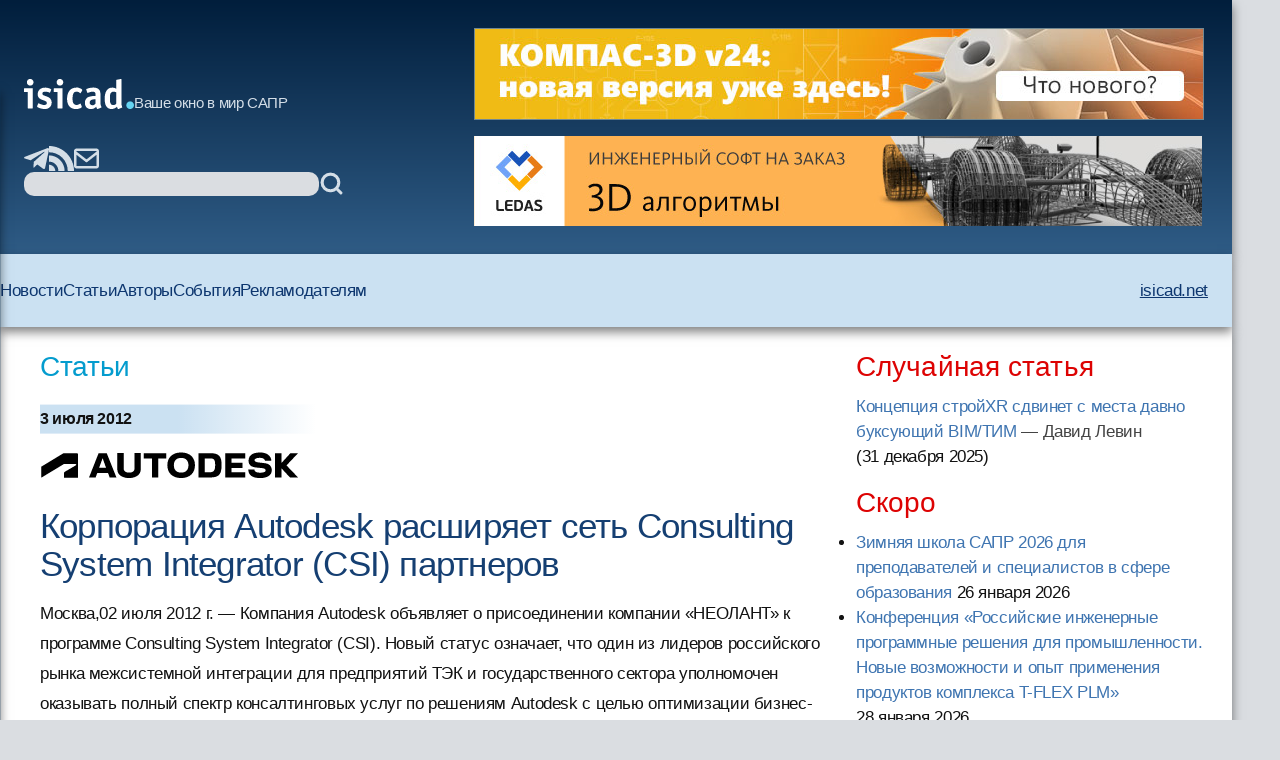

--- FILE ---
content_type: text/html; charset=windows-1251
request_url: https://isicad.ru/ru/articles.php?article_num=15424
body_size: 34007
content:
<!DOCTYPE html>
<html lang="ru">

<head>
    <meta charset="UTF-8" />
    <meta name="viewport" content="width=device-width, initial-scale=1.0" />
    <link rel="stylesheet" href="/runew//ru/css/main.css" />
    <script defer src="/runew/script.js"></script>
    <title>
        isicad: Корпорация Autodesk расширяет сеть Consulting System Integrator (CSI) партнеров     </title>
</head>

<body>
    <div data-scroll-watcher=""></div>
    <header class="primary-header">
        <div class="container">
            <div class="header-content">
                <div class="header-left-side" data-header-left-side>
                    <div class="logo-and-mobile-menu">
                        <button class="mobile-nav-toggle" aria-controls="primary-navigation" aria-expanded="true">
                            <svg class="icon-hamburger" aria-hidden="true">
                                <use href="/runew/img/sprite.svg#icon-hamburger"></use>
                            </svg>
                            <span class="visually-hidden">Menu</span>
                        </button>
                        <div data-close-navbar-icon class="visually-hidden">
                            <svg class="mobile-close-icon">
                                <use href="/runew/img/sprite.svg#close"></use>
                            </svg>
                        </div>
                        <div data-close-navbar-icon class="visually-hidden">
                            <svg class="mobile-close-icon">
                                <use href="/runew/img/sprite.svg#close"></use>
                            </svg>
                        </div>
                        <div data-close-navbar-icon="" class="visually-hidden">
                            <svg class="mobile-close-icon">
                                <use href="/runew/img/sprite.svg#close"></use>
                            </svg>
                        </div>
                        <nav class="mobile-navigation scrolled" id="mobile-navigation">
                            <!-- <span class="logotip-mobile">isicad</span> -->
                            <ul aria-label="Mobile" role="list" class="mobile-nav-list">
                                <li>
                                    <a href="https://isicad.ru/ru/news.php">Новости</a>
                                </li>
                                <li>
                                    <a href="https://isicad.ru/ru/articles.php">Статьи</a>
                                </li>
                                <li>
                                    <a href="https://isicad.ru/ru/authors.php">Авторы</a>
                                </li>
                                <li>
                                    <a href="https://isicad.ru/ru/events.php">События</a>
                                </li>

                                <li>
                                    <a href="https://isicad.ru/ru/mediakit/">Рекламодателям</a>
                                </li>
                                <li>
                                    <a href="http://isicad.net/">isicad.net</a>
                                </li>
                            </ul>
                        </nav>
                        <div class="logo-description">
                            <a href="https://isicad.ru/ru/"><svg class="logotip-svg"><use href="/runew/img/sprite.svg#logotip-white"></use></svg></a>
                            <span>Ваше окно в мир САПР</span>
                        </div>
                    </div>


                    <div class="header-actions">
                        <div class="header-social-block">
                            <a href="https://t.me/isicad">
                                <svg class="header-actions-icons">
                                    <use href="/runew/img/sprite.svg#contacts-telegram"></use>
                                </svg>
                            </a>
                            <a href="">
                                <svg class="header-actions-icons">
                                    <use href="/runew/img/sprite.svg#rss"></use>
                                </svg>
                            </a>
                            <a href="mailto:info@isicad.ru" class="header-social mailto">
                                <svg class="header-actions-icons">
                                    <use href="/runew/img/sprite.svg#contacts-email"></use>
                                </svg>
                            </a>
                            <button data-mobile-search-open-icon class="search-icon">
                                <svg>
                                    <use href="/runew/img/sprite.svg#search"></use>
                                </svg>
                            </button>
                        </div>

                        <form name="search" action="/ru/search.php" method="get" class="search-form">
                            <input type="hidden" name="sub" value="search" />
                            <input type="text" name="query" value="" id="search-field" class="search-field" />
                            <button type="submit">
                                <svg class="header-actions-icons">
                                    <use href="/runew/img/sprite.svg#search"></use>
                                </svg>
                            </button>
                        </form>
                    </div>
                </div>


                <form name="mobile-search" action="search.php" method="get" class="mobile-search-form"
                    data-mobile-search-form="invisible">
                    <input type="hidden" name="sub" value="search" />
                    <button type="submit">
                        <svg class="mobile-search-icon">
                            <use href="/runew/img/sprite.svg#search"></use>
                        </svg>
                    </button>

                    <input type="text" name="query" value="" id="mobile-search-field" class="mobile-search-field">
                    <div data-close-icon="">
                        <svg class="mobile-close-icon">
                            <use href="/runew/img/sprite.svg#close"></use>
                        </svg>
                    </div>
                </form>


                <div class="banners" data-banners>
                    <div style="padding: 0; margin: 4px;">
<a href="https://kompas.ru/kompas-3d/v24/?utm_source=isicad&utm_medium=banner&utm_campaign=kompas_v24&erid=2SDnjexKyWv" target="_blank" onClick="javascript: pageTracker._trackPageview('/bannerads/ascon/head_720x90_20250829');" class="isb-label bottom-end" title="Реклама. ООО «Аскон-Системы Проектирования»"><img src="https://isicad.ru/ru/b/ascon/20250829/v24release_728x90.jpg" style="border: 1px solid #728891;" ></a>




</div>
<div style="padding: 0; margin: 4px;">

<!--<div style="background: url('/ru/b/flant/20221202/deckhouse-light.png') top no-repeat;">
	<a href="https://flant.ru/?utm_source=isicad&utm_medium=banner&utm_campaign=isicad-banner" target="_blank" onClick="javascript: pageTracker._trackPageview('/bannerads/flant/middle_500x90_20221202');">
		<video width="728" height="90" loop autoplay muted>
		  <source src="/ru/b/flant/20221202/deckhouse-light.mp4" type="video/mp4">
		</video>
	</a>
</div>-->

<a href="https://ledas.com/ru/?erid=2SDnjd4Skwh" target="_blank" onClick="javascript: pageTracker._trackPageview('/bannerads/ledas/head_728x90_20191230_3d-modeling" class="isb-label bottom-end" title="Реклама. ООО «ЛЕДАС»"><img src="https://isicad.ru/ru/b/ledas/20191230/ledas-3d-modeling.jpg"  /></a></div>                </div>
            </div>


        </div>
        <div class="container">
            <nav class="primary-navigation" id="primary-navigation">
                <ul aria-label="Primary" role="list" class="nav-list">
                    <li>
                        <a href="https://isicad.ru/ru/news.php">Новости</a>
                    </li>
                    <li>
                        <a href="https://isicad.ru/ru/articles.php">Статьи</a>
                    </li>
                    <li>
                        <a href="https://isicad.ru/ru/authors.php">Авторы</a>
                    </li>
                    <li>
                        <a href="https://isicad.ru/ru/events.php">События</a>
                    </li>

                    <li>
                        <a href="https://isicad.ru/ru/mediakit/">Рекламодателям</a>
                    </li>
                    <li>
                        <a href="http://isicad.net/">isicad.net</a>
                    </li>
                </ul>
            </nav>
        </div>
    </header>
    <main>
        <div class="container">
            <section class="main-with-sidebar">
                <article>
                    <div class="article-aria">
                        <a href="articles.php">Статьи</a>
                    </div>

                    <div class="article-meta fw-bold">
                        <div id="newsline1" class="article-date">3 июля 2012</div>
                    </div>

                    <p><a href=http://usa.autodesk.com target="_blank"><img src="https://isicad.ru/uploads/logo/adsk-primary.svg" border="0" align="left" style="margin-bottom:15px;"></a><p style="clear:both">
                    <div class="article-header">
                        <h1 class="fs-big-header">
                            Корпорация Autodesk расширяет сеть Consulting System Integrator (CSI) партнеров                         </h1>
                    </div>

                    <div class="article-content">
                        <div class="author-info">
                                                        <div>
                                <p class="author-name-info fw-bold"></p>
                            </div>
                        </div>
                        <div class="clear"></div>

                        Moсква,02 июля 2012 г. &#8213; Компания Autodesk объявляет о присоединении компании «НЕОЛАНТ» к программе Consulting System Integrator (CSI). Новый статус означает, что один из лидеров российского рынка межсистемной интеграции для предприятий ТЭК и государственного сектора уполномочен оказывать полный спектр консалтинговых услуг по решениям Autodesk с целью оптимизации бизнес-процессов своих корпоративных клиентов.
<p>
CSI программа Autodesk нацелена на помощь предприятиям по всему миру в построении эффективного процесса проектирования и эксплуатации промышленных и инфраструктурных объектов на базе комплексных решений Autodesk. Ранее к программе присоединились компании Gehry Technologies, CSI Global Services, Avineon и PCO Innovation. «НЕОЛАНТ», таким образом, становится пятым участником глобальной сети Autodesk CSI.
<p>
Компания «НЕОЛАНТ» имеет значительный опыт интеграции технологий управления жизненным циклом изделий (PLM), информационного моделирования зданий (BIM), а также трансформации бизнес-процессов и управления стратегическими активам.  Компания реализовала проекты для  крупнейших российских холдингов &#8213; «Газпром», «ЛУКОЙЛ», «Росатом», «Роснефть», «Русгидро», «Транснефть» и других. «НЕОЛАНТ» как партнер программы CSI сфокусируется на предоставлении консалтинговых услуг компаниям, желающим повысить эффективность своих бизнес-процессов с использованием технологий Autodesk. Кроме того, «НЕОЛАНТ» поможет оптимизировать решения Autodesk под узкоспециализированные отраслевые задачи крупных корпоративных клиентов компании.
<p>
«Все CSI партнеры Autodesk имеют огромный опыт консалтинга, разработки и реализации стратегии внедрения передовых технологий в корпоративную среду, построения оптимальных процессов проектирования, производства, строительства, эксплуатации объектов. В сочетании с глубокими знаниями возможностей программного обеспечения Autodesk это дает им возможность решить задачи снижения издержек, повышения качества и надежности выполняемых работ, &#8213; считает Джим Бэйли, вице-президент Autodesk по стратегическим решениям. &#8213; Важно, что подписание соглашения с «НЕОЛАНТ» позволит нам объединить глобальный опыт Autodesk в консалтинге с глубоким пониманием локальным партнером специфики проектирования, строительства и эксплуатации промышленных объектов в России, и еще больше адаптировать наши технологии под комплексные задачи, решаемые в рамках сложных и крупных проектов». 
<p>
«Мы рады объявить, что «НЕОЛАНТ» становится первым партнером программы CSI в России и СНГ, &#8213; говорит Алексей Рыжов, региональный директор Autodesk в России и странах СНГ. &#8213; Деловые отношения между Autodesk и компанией «НЕОЛАНТ» начались 7 лет назад и продолжают динамично развиваться. CSI статус поможет нашему партнеру получить новые ресурсы для более эффективной помощи предприятиям из различных секторов экономики в решении актуальных бизнес-задач благодаря технологиям Autodesk. Мы видим также растущий спрос на сервисные услуги и межсистемную интеграцию и рады сотрудничать с «НЕОЛАНТ» в развитии данного направления. Первым шагом после присвоения «НЕОЛАНТ» статуса CSI стал приуроченный к этому событию визит Джима Бэйли, вице-президента Autodesk по стратегическим решениям, и проведение специальной встречи с крупнейшими заказчиками «НЕОЛАНТ» и «Autodesk».
<p>
«Технологии Autodesk &#8213; неотъемлемая часть большинства крупных PLM-проектов российских компаний. Мы видим большую востребованность наших услуг в области управления инженерными данными и интеграции технологий Autodesk в корпоративную среду заказчиков. Новый статус партнерских отношений «НЕОЛАНТ» и Autodesk позволит сконцентрировать совместные усилия на решении задач клиентов, а значит, принести их бизнесу еще большую пользу», &#8213; отмечает Виталий Кононов, генеральный директор «НЕОЛАНТ».


<h5>О компании Autodesk</h5>
Autodesk, Inc – мировой лидер в области решений для 3D-дизайна, проектирования и создания виртуальной реальности. Все компании из списка Fortune, 100 и 16 последних обладателей премии «Оскар» за лучшие визуальные эффекты используют инструменты Autodesk, чтобы проектировать, моделировать и визуализировать свои идеи для экономии времени и денег, улучшения качества продукции и скорейшего внедрения инноваций. Начиная с выпуска AutoCAD в 1982 году, компания разработала широчайший спектр инновационных программ, позволяющих инженерам, архитекторам и конструкторам испытывать свои идеи еще до их реализации.
<p>
Чтобы узнать больше, посетите <a href="http://www.autodesk.ru/">http://www.autodesk.ru/</a>

<h5>О компании НЕОЛАНТ:</h5>

«НЕОЛАНТ» &#8213; группа компаний, фокусом деятельности которой являются инновации в  инжиниринговых и IT-услугах для предприятий топливно-энергетического комплекса, а также органов государственного и муниципального управления. <p>
Направления деятельности компании: <p>
создание и внедрение информационных систем по поддержке принятия управленческих решений на основе межсистемной интеграции PLM, BIM, ГИС, САПР, PDM, PM;<p>
проектирование и информационное сопровождение предприятий атомной и нефтегазовой отрасли на всех стадиях жизненного цикла объектов;<p>
постоянный поиск инновационных решений в этих областях.<p>
Сегодня «НЕОЛАНТ» входит в TOP 100 крупнейших IT-компаний России. Крупнейшие заказчики компании: «Газпром», «ЛУКОЙЛ», «Росатом», «Роснефть», «РусГидро», «Транснефть», ФСО РФ.
<p>
<a href="http://www.neolant.ru">www.neolant.ru</a>

                    </div>
                    <script type="text/javascript" src="//yandex.st/share/share.js" charset="utf-8"></script>
<div class="yashare-auto-init" data-yashareType="button" data-yashareQuickServices="vkontakte,twitter,lj" style=" margin: 25px 0 15px -5px;"></div> <!--<p class="nopad clear" id="under-pub-banner">

<div class="center up-dn">

<a href="https://company.im-consult.ru/webinar_bim?utm_source=&utm_medium=&utm_campaign=&utm_source=isicad&utm_medium=banner&utm_campaign=webinar_23_06_22" target="_blank" onClick="javascript: pageTracker._trackPageview('/bannerads/im-consult/middle_500x90_20220614');"><img src="/ru/b/im-consult/20220614/Level.png"></a>

<a href="https://company.im-consult.ru/webinar_bim?utm_source=&utm_medium=&utm_campaign=&utm_source=isicad&utm_medium=banner&utm_campaign=webinar_23_06_22" target="_blank" onClick="javascript: pageTracker._trackPageview('/bannerads/im-consult/middle_500x90_20220614');">
<video width="500" height="90" loop autoplay muted>
  <source src="/ru/b/im-consult/20220629/IMConsult.mp4" type="video/mp4">
</video>
</a>

</div>
-->


<p><br />


<!--<script type="text/javascript">

document.write("Комментарии");
</script>-->
<p id="comments"></p>
<div id="disqus_thread"></div>
Насколько мы понимаем, по причинам, зависящим от Disqus, отображение и добавление комментариев для некоторых регионов временно функционирует не очень стабильно.
Мы работаем над восстановлением.

<script type="text/javascript">
    /* * * CONFIGURATION VARIABLES: EDIT BEFORE PASTING INTO YOUR WEBPAGE * * */
    var disqus_shortname = 'isicad'; // required: replace example with your forum shortname
	var disqus_config = function () { 
  this.language = "ru";
};
  var disqus_url = "http://isicad.ru/ru/articles.php?article_num=15424";

    /* * * DON'T EDIT BELOW THIS LINE * * */
    (function() {
        var dsq = document.createElement('script'); dsq.type = 'text/javascript'; dsq.async = true;
        dsq.src = location.protocol + '//' + disqus_shortname + '.disqus.com/embed.js';
        (document.getElementsByTagName('head')[0] || document.getElementsByTagName('body')[0]).appendChild(dsq);
    })();
</script>
<noscript>Включите JavaScript, чтобы видеть комментарии <a href="http://disqus.com/?ref_noscript">Disqus.</a></noscript>

<script type="text/javascript">
    /* * * CONFIGURATION VARIABLES: EDIT BEFORE PASTING INTO YOUR WEBPAGE * * */
    var disqus_shortname = 'isicad'; // required: replace example with your forum shortname


    /* * * DON'T EDIT BELOW THIS LINE * * */
    (function () {
        var s = document.createElement('script'); s.async = true;
        s.type = 'text/javascript';
        s.src = location.protocol + '//' + disqus_shortname + '.disqus.com/count.js';
        (document.getElementsByTagName('HEAD')[0] || document.getElementsByTagName('BODY')[0]).appendChild(s);
    }());
</script>

<p class="clear"><h4><i>Читайте также:</i></h4><ul class="seealso">
           	<li><a href="articles.php?article_num=23230" class="list">Чем импортозамещаются продукты Autodesk, AVEVA, Bentley, Intergraph…</a></li>
           	<li><a href="articles.php?article_num=22995" class="list">Генеративный САПР от Autodesk уже на подходе</a></li>
           	<li><a href="articles.php?article_num=22889" class="list">Без него не было бы AutoCAD и, возможно, даже компании Autodesk</a></li>
           	<li><a href="articles.php?article_num=22822" class="list">Autodesk University 2023 полностью посвящен искусственному интеллекту</a></li>
           	<li><a href="news.php?news=22779" class="list">4БС № 1: Тотальное увольнение программистов, звёзды импортозамещения, Autodesk без «дочки» и Huawei в подполье</a></li>
           	<li><a href="news.php?news=22768" class="list">Docker-образы, поддержка Autodesk Inventor 2022 и импорт свойств из  CATIA в CAD Exchanger 3.22.0</a></li>
           	<li><a href="articles.php?article_num=22644" class="list">Autodesk Forma не заменит Revit, но станет набором облачных возможностей для AEC</a></li>
           	<li><a href="news.php?news=22643" class="list">Поддержка нового формата Autodesk Revit, BIM-модели данных и нативного формата CDXBIM в CAD Exchanger 3.19.0</a></li>
           	<li><a href="articles.php?article_num=22578" class="list">Как поживает Autodesk </a></li>
           	<li><a href="articles.php?article_num=22535" class="list">Как архитектурно-проектное бюро «Аркитект бай Унистрой» с помощью Softline решило проблемы, возникшие в связи с уходом Autodesk с российского рынка</a></li>
           	<li><a href="news.php?news=22507" class="list">Что делать если Autodesk BIM 360 больше не работает? Перенести данные проекта в Vitro-CAD</a></li>
           	<li><a href="articles.php?article_num=22480" class="list">Autodesk, Dassault, PTC, Siemens: кто круче в SaaS? </a></li>
           	<li><a href="articles.php?article_num=22450" class="list">Autodesk Forma как замена Revit и единая платформа для управления всем?</a></li>
           	<li><a href="articles.php?article_num=22417" class="list">Autodesk не впервые навсегда ушел из России</a></li>
           	<li><a href="news.php?news=22409" class="list">Autodesk уже не впервые совсем уходит из России</a></li>
           	<li><a href="articles.php?article_num=22376" class="list">Заменили Autodesk полностью? Абсолютно!</a></li>
           	<li><a href="news.php?news=22242" class="list">Компания «ПОИНТ» стала официальным реселлером Autodesk и представила обновленный логотип</a></li>
           	<li><a href="news.php?news=22229" class="list">Задайте свои вопросы Николаю Дубовицкому, региональному руководителю Autodesk в России и СНГ</a></li>
           	<li><a href="articles.php?article_num=22200" class="list">isicad-2021 рейтинг брендов: Autodesk доминирует, T-FLEX догоняет АСКОН, Revit опередил SolidWorks</a></li>
           	<li><a href="news.php?news=22185" class="list">Autodesk Community в России открывает BIM-клуб </a></li></ul>
                </article>

                <aside>
                    <section class="margin-bottom-420">
                        <h2 class="sidebar-section-title fs-medium-header margin-bottom-300">Случайная статья</h2>
<a href="/ru/articles.php?article_num=23413">Концепция стройXR сдвинет с места давно буксующий BIM/ТИМ</a><span style="color:#444">&nbsp;&mdash; Давид Левин</span> <nobr>(31 декабря 2025</nobr>)                    </section>
                    <section class="margin-bottom-420">
                        <h2 class="sidebar-section-title fs-medium-header margin-bottom-300">Скоро</h2>
                        <ul class="topnews"><li><a href="/ru/events.php?event=23416" target="_top">Зимняя школа САПР 2026 для преподавателей и специалистов в сфере образования</a> <nobr>26 января 2026</nobr></li><li><a href="/ru/events.php?event=23408" target="_top">Конференция «Российские инженерные программные решения для промышленности. Новые возможности и опыт применения продуктов комплекса T-FLEX PLM»</a> <nobr>28 января 2026</nobr></li></ul>
                    </section>

                    <section class="margin-bottom-420 sidebar-line">
                        <h2 class="sidebar-section-title fs-medium-header margin-bottom-300">Самые популярные материалы
                        </h2>

                        <img src="https://isicad.ru/ru/img/Top10_rotate-1.gif" alt="">

                        <div id="top10_month" class="show">
                        <span class="red">за месяц</span>&nbsp;&nbsp;&nbsp;&nbsp;&nbsp;&nbsp;
                        <span onclick="document.getElementById('top10_month').className='hide'; document.getElementById('top10_all').className='show';" style="text-decoration:underline; cursor:pointer;">за все время</span>
                          
                        <ol class="top10" style="padding-bottom:5px;">
                        <li><span class="new">
<a href="https://isicad.ru/ru/articles.php?article_num=23392">САРУС+ Композиты: от анонса до релиза. Промежуточные итоги
</a></span></li>

<li><span class="growth">
<a href="https://isicad.ru/ru/articles.php?article_num=18118">Вычисление объёмов шламохранилищ в Civil 3D: для тех, кто не любит формулы и англоязычные интерфейсы
</a></span></li>

<li><span class="growth">
<a href="https://isicad.ru/ru/articles.php?article_num=22479">Кто и когда изобрел электромобиль?
</a></span></li>

<li><span class="stab">
<a href="https://isicad.ru/ru/articles.php?article_num=16726">AutoCAD Civil 3D: Пять примеров внедрения при создании инфраструктуры Олимпийских игр в Сочи
</a></span></li>

<li><span class="decay">
<a href="https://isicad.ru/ru/articles.php?article_num=20607">Скрипты в AutoCAD. Самое недооцененное оружие
</a></span></li>

<li><span class="growth">
<a href="https://isicad.ru/ru/articles.php?article_num=20456">Минутка прикладного AutoCAD: извлечение данных в один клик
</a></span></li>

<li><span class="growth">
<a href="https://isicad.ru/ru/articles.php?article_num=20391">Расставим все точки. Работа с координатами в Revit
</a></span></li>

<li><span class="growth">
<a href="https://isicad.ru/ru/articles.php?article_num=23008">Длина дуги — поиски универсальной формулы
</a></span></li>

<li><span class="growth">
<a href="https://isicad.ru/ru/articles.php?article_num=21383">Реверс инжиниринг изделий в Siemens NX от «А» до «Я»
</a></span></li>

<li><span class="growth">
<a href="https://isicad.ru/ru/articles.php?article_num=23077">Проблемы, возникающие при конструировании деталей из металла, изготавливаемых литьём с последующей механической обработкой
</a></span></li>
                        </ol>
                        </div>

                        <div id="top10_all" class="hide">
                        <span onclick="document.getElementById('top10_month').className='show'; document.getElementById('top10_all').className='hide';" style="text-decoration:underline; cursor:pointer;">за месяц</span>&nbsp;&nbsp;&nbsp;&nbsp;&nbsp;&nbsp;
                          <span class="red">за все время</span>
                          <ol class="top10" style="padding-bottom:5px;clear:both;">
                          <li><span class="stab">
<a href="https://isicad.ru/ru/articles.php?article_num=20607">Скрипты в AutoCAD. Самое недооцененное оружие
</a></span></li>

<li><span class="stab">
<a href="https://isicad.ru/ru/articles.php?article_num=20391">Расставим все точки. Работа с координатами в Revit
</a></span></li>

<li><span class="stab">
<a href="https://isicad.ru/ru/articles.php?article_num=17329">Уровни детализации элементов информационной модели здания
</a></span></li>

<li><span class="growth">
<a href="https://isicad.ru/ru/articles.php?article_num=18311">КОМПАС-3D vs SolidWorks
</a></span></li>

<li><span class="decay">
<a href="https://isicad.ru/ru/articles.php?article_num=16601">Revit — очень хорошо, но без AutoCADа — выброшенные деньги
</a></span></li>

<li><span class="stab">
<a href="https://isicad.ru/ru/articles.php?article_num=18349">Бесплатный российский online-инструмент конструктора трубопроводов
</a></span></li>

<li><span class="stab">
<a href="https://isicad.ru/ru/articles.php?article_num=21855">Топ 10 технологий для цифровизации строительства в России 2021
</a></span></li>

<li><span class="growth">
<a href="https://isicad.ru/ru/articles.php?article_num=20456">Минутка прикладного AutoCAD: извлечение данных в один клик
</a></span></li>

<li><span class="decay">
<a href="https://isicad.ru/ru/articles.php?article_num=22473">С чем столкнутся пользователи при переходе с SolidWorks на КОМПАС-3D
</a></span></li>

<li><span class="growth">
<a href="https://isicad.ru/ru/articles.php?article_num=20967">Шаблон в ARCHICAD: от А до Я. Часть 3
</a></span></li>

                          </ol>
                        </div>
                    </section>

                    <section class="margin-bottom-420 sidebar-line">
                        <div class="sapr-interview">
                            <img src="https://isicad.ru/ru/img/ornament_bird.png" alt="ornament_bird">
                            <a href="/ru/ask-vip.php">
                                <h3>Проект &laquo;Народное САПР-интервью&raquo;</h3>
                            </a>
                        </div>
                    </section>

                    <section class="margin-bottom-420 sidebar-line">
                        <p><a href="https://isicad.ru/ru/cover_all.php" class="liblue">Все номера</a></p>
                        <p><a href="https://isicad.ru/ru/subscription.php" class="liblue">Подписаться на рассылку
                                isicad</a></p>
                    </section>

                    <section class="margin-bottom-420">
                        <h2 class="sidebar-section-title fs-medium-header margin-bottom-300">Актуальное обсуждение</h2>
                        <img class="margin-bottom-300" src="/runew/img/disqus.jpg" alt="">
                        <ul class="sidebar-links">
                            <li>
                                <a href="http://isicad.disqus.com/latest.rss">RSS-лента комментариев</a>
                            </li>
                        </ul>
                    </section>

                    <section class="margin-bottom-420 sidebar-line">
                        <style>
                        widget-recent-comments widget {margin-top:0 !important;}
                        .widget-content ul { margin:0 !important; padding:0 !important; }
                        .widget-content ul li { list-style-image:none !important; list-style-type:none !important; margin-bottom:15px !important; }
                        .widget-content { float:left !important; max-width:350px !important; margin:0 !important; padding:0 !important;}
                        .dsq-widget-comment p { display: block !important; clear:both !important; margin-bottom:3px !important;  padding-bottom:0 !important;}
                         a.dsq-widget-user:link,  a.dsq-widget-user:active,  a.dsq-widget-user:visited,  a.dsq-widget-user:hover { font-size:12px; font-weight:bold; color:black; text-decoration:none; }
                        </style>

                        <p class="clear">
                        <div id="recentcomments" class="widget-recent-comments widget">

                        <!--<h3 class="widget-header">Последние комментарии</h3>-->

                        <div class="widget-content">

                        <script type="text/javascript" src="//isicad.disqus.com/recent_comments_widget.js?num_items=3&hide_avatars=1&avatar_size=32&excerpt_length=200">
                        </script>
                    </section>


<!--

                    <section class="margin-bottom-420 sidebar-line">
                    </section>
-->
                    <section class="margin-bottom-420 sidebar-line">
                        <h2 class="sidebar-section-title fs-medium-header margin-bottom-300">Форумы isicad</h2>
                        <div class="sidebar-forums flex">
                            <a href="https://isicad.ru/ru/2010/"><img
                                    src="https://isicad.ru/ru/img/isicad-2010_s.jpg" alt=""></a>
                            <a href="https://isicad.ru/ru/2008/"><img
                                    src="https://isicad.ru/ru/img/isicad-2008_s.jpg" alt=""></a>
                            <a href="https://isicad.ru/ru/2006/"><img
                                    src="https://isicad.ru/ru/img/isicad-2006_s.jpg" alt=""></a>
                            <a href="https://isicad.ru/ru/2004/"><img
                                    src="https://isicad.ru/ru/img/isicad-2004_s.jpg" alt=""></a>
                        </div>
                    </section>

                    <section class="margin-bottom-420">
                        <h2 class="sidebar-section-title fs-medium-header margin-bottom-300">О проекте</h2>
                        <div class="about-project">
                            <p class="margin-bottom-300">Приглашаем публиковать на сайте <a
                                    href="http://isicad.ru/">isicad.ru</a>
                                новости и пресс-релизы о новых
                                решениях и продуктах, о
                                проводимых мероприятиях и другую информацию.</p>
                            <p class="margin-bottom-300">Адрес для корреспонденции - <a
                                    href="mailto:info@isicad.ru">info@isicad.ru</a></p>

                            <p class="margin-bottom-300">Проект isicad нацелен на укрепление контактов между
                                разработчиками,
                                поставщиками и потребителями
                                промышленных решений в областях PLM и ERP...</p>
                            <p class="margin-bottom-300"><a href="https://isicad.ru/ru/about.php">Подробнее</a></p>
                            <p><a href="https://isicad.ru/ru/price.php">Информация для рекламодателей</a></p>
                        </div>
                    </section>
                </aside>
        </div>
        </div>
    </main>
    <footer class="fs-footer">
        <div class="container">
            <p>Все права защищены. c 2004-2026 Группа компаний <a href="http://ledas.com/">&laquo;ЛЕДАС&raquo;</a></p>

            <p>Перепечатка материалов сайта допускается с согласия редакции, ссылка на isicad.ru обязательна.</p>
            <p>Вы можете обратиться к нам по адресу <a href="mailto:info@isicad.ru">info@isicad.ru</a>.</p>
        </div>
    </footer>
</body>

<!-- Google tag (gtag.js) -->
<script async src="https://www.googletagmanager.com/gtag/js?id=G-WB9TK0H3C2"></script>
<script>
  window.dataLayer = window.dataLayer || [];
  function gtag(){dataLayer.push(arguments);}
  gtag('js', new Date());

  gtag('config', 'G-WB9TK0H3C2');
</script>

</html>